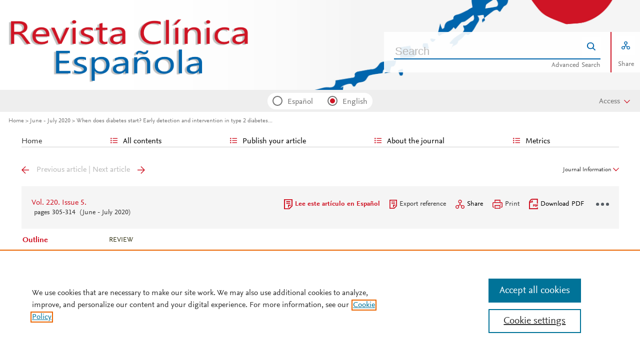

--- FILE ---
content_type: text/html; charset=UTF-8
request_url: https://www.revclinesp.es/en-when-does-diabetes-start-early-articulo-S2254887420300345
body_size: 16170
content:
<!DOCTYPE html PUBLIC "-//W3C//DTD XHTML 1.0 Strict//EN" "http://www.w3.org/TR/xhtml1/DTD/xhtml1-strict.dtd">
<html xmlns="http://www.w3.org/1999/xhtml" lang="en">
<head>
		<meta content="width=device-width, initial-scale=1" name="viewport" />
	<meta name="tdm-reservation" content="1" />
	<meta name="tdm-policy" content="https://www.elsevier.com/tdm/tdmrep-policy.json" />
	<meta name="thumbnail" content="https://static.elsevier.es/multimedia/22548874/0000022500000008/v1_202510010740/en/main.assets/cover.jpeg?idApp=WRCEE" />
	<meta http-equiv="content-type" content="text/html;charset=UTF-8" />
		<meta name="theme-color" content="#cf1424">
	<meta property="og:url" content="http://www.revclinesp.es/en-when-does-diabetes-start-early-articulo-S2254887420300345" />
	<meta property="og:title" content="When does diabetes start&#63; Early detection and intervention in type 2 diabetes mellitus | Revista Clínica Española" />

			<meta name="twitter:card" content="summary" />
					<meta property="og:image" content="https://static.elsevier.es/multimedia/22548874/0000022000000005/v1_202006100751/S2254887420300345/v1_202006100751/en/main.assets/gr1.jpeg?idApp=WRCEE" />
			
	<meta property="og:type" content="article" />
    <meta property="og:description" content="Type 2 diabetes mellitus &#40;DM2&#41; is a progressive disease whose pathophysiological changes" />
<meta name="citation_journal_title" content="Revista Clínica Española (English Edition)">
    <meta name="citation_journal_abbrev" content="Rev Clin Esp"><meta name="citation_publisher" content="Elsevier">
<meta name="citation_author" content="G&#243;mez-Peralta, F&#46;" />
<meta name="citation_author_email" content="fgomezperalta@gmail.com" />
<meta name="citation_author" content="Abreu, C&#46;" />
<meta name="citation_author" content="Cos, X&#46;" />
<meta name="citation_author" content="G&#243;mez-Huelgas, R&#46;" />
<meta name="citation_author_institution" content="Unidad de Endocrinolog&#237;a y Nutrici&#243;n&#44; Hospital General de Segovia&#44; Segovia&#44; Spain" />
<meta name="citation_author_institution" content="Innovation and Health in Primary Care Barcelona City&#44; Ger&#232;ncia Barcelona Ciutat&#44; Institut Catal&#224; de la Salut&#44; Barcelona&#44; Spain" />
<meta name="citation_author_institution" content="Fundaci&#243; Institut Universitari d&#8217;Investigaci&#243; en Atenci&#243; Prim&#224;ria Jordi Gol i Gurina &#40;IDIAPJGol&#41;&#44; Barcelona&#44; Spain" />
<meta name="citation_author_institution" content="Departamento de Medicina Interna&#44; Hospital Regional Universitario&#44; Instituto de Investigaci&#243;n Biom&#233;dica de M&#225;laga &#40;IBIMA&#41;&#44; Universidad de M&#225;laga &#40;UMA&#41;&#44; M&#225;laga&#44; Spain" />
<meta content="When does diabetes start&#63; Early detection and intervention in type 2 diabetes mellitus" name="citation_title" />

    <meta name="citation_publication_date" content="2020/06/01">
    <meta content="220" name="citation_volume" />
            <meta content="5" name="citation_issue" />            <meta content="305" name="citation_firstpage" />            <meta content="314" name="citation_lastpage" />    <meta name="citation_doi" content="10.1016/j.rceng.2019.12.004">
<meta name="citation_fulltext_html_url" content="https://www.revclinesp.es/en-when-does-diabetes-start-early-articulo-S2254887420300345">
    <meta name="citation_pdf_url" content="https://www.revclinesp.es/en-pdf-S2254887420300345"><meta name="citation_issn" content="2254-8874">
<meta name="citation_language" content="en">
<meta name="citation_keywords" content="Diabetes mellitus; Insulin; Incretin; Cardiovascular risk; Vildagliptin">			<link rel="shortcut icon" href="https://static.elsevier.es/assets_org_prod/webs/16/images/favicons/favicon.png" />
				<link rel="mask-icon" href="https://static.elsevier.es/assets_org_prod/webs/16/images/favicons/safari-pinned-tab.svg" color="#cf1424" />
				<style>
		body {
			--corp-color: #cf1424		}
	</style>
	<!--<link rel="stylesheet" href="//cdn.jsdelivr.net/jquery.sidr/2.2.1/stylesheets/jquery.sidr.light.min.css">-->
	<link rel="stylesheet" href="https://cdnjs.cloudflare.com/ajax/libs/fancybox/3.2.5/jquery.fancybox.min.css" />
	<link type="text/css" rel="stylesheet" href="https://static.elsevier.es/assets_org_prod/org/css/sidebar-mobile.css" />
			<link type="text/css" rel="stylesheet" href="https://static.elsevier.es/assets_org_prod/item/layout/item-v2.css" />
		<link type="text/css" rel="stylesheet" href="https://static.elsevier.es/assets_org_prod/item/style/item.css" />
		<link type="text/css" rel="stylesheet" href="https://static.elsevier.es/assets_org_prod/org/css/magic-check.min.css" />

	<link type="text/css" rel="stylesheet" href="https://static.elsevier.es/assets_org_prod/org/css/resets.css" />
	<link type="text/css" rel="stylesheet" href="https://static.elsevier.es/assets_org_prod/org/css/global-v2.css" />
	<link type="text/css" rel="stylesheet" href="https://static.elsevier.es/assets_org_prod/org/css/header-v2.css" />
	<link type="text/css" rel="stylesheet" href="https://static.elsevier.es/assets_org_prod/org/css/main-v2.css" />
	<link type="text/css" rel="stylesheet" href="https://static.elsevier.es/assets_org_prod/org/css/footer-v2.css" />


				<link type="text/css" rel="stylesheet" href="https://static.elsevier.es/assets_org_prod/org/css/contenidos/item-v2.css" />
	
			<link type="text/css" rel="stylesheet" href="https://static.elsevier.es/assets_org_prod/org/css/contenidos/busqueda-v2.css" />
	<link type="text/css" rel="stylesheet" href="https://static.elsevier.es/assets_org_prod/org/css/contenidos-v2.css" />
	<link type="text/css" rel="stylesheet" href="https://static.elsevier.es/assets_org_prod/webs/16/css/corporativo.css" />

			<link type="text/css" rel="stylesheet" href="https://static.elsevier.es/assets_org_prod/webs/16/css/propio.css" />
	

	<title>When does diabetes start&#63; Early detection and intervention in type 2 diabetes mellitus | Revista Clínica Española</title>
			<!-- OneTrust Cookies Consent Notice start -->
		<script src="https://cdn.cookielaw.org/scripttemplates/otSDKStub.js" type="text/javascript" charset="UTF-8" data-domain-script="9bf6d144-0d7d-4a10-ae07-c3dfcb4d925b" data-document-language="true"></script>
		<script type="text/javascript">
			function OptanonWrapper() {}
		</script>
		<!-- OneTrust Cookies Consent Notice end -->
		<script src="https://code.jquery.com/jquery-3.5.1.min.js" integrity="sha256-9/aliU8dGd2tb6OSsuzixeV4y/faTqgFtohetphbbj0=" crossorigin="anonymous"></script>
	<script type="text/javascript" src="https://code.jquery.com/ui/1.12.1/jquery-ui.min.js" integrity="sha256-VazP97ZCwtekAsvgPBSUwPFKdrwD3unUfSGVYrahUqU=" crossorigin="anonymous"></script>
	<script type="text/javascript" src="https://www.googletagservices.com/tag/js/gpt.js" async defer></script>
	<script type="text/javascript" src="https://cdnjs.cloudflare.com/ajax/libs/fancybox/3.2.5/jquery.fancybox.min.js" async defer></script>
	<script type="text/javascript" src="//cdn.jsdelivr.net/jquery.sidr/2.2.1/jquery.sidr.min.js"></script>
	<script type="text/javascript" src="https://static.elsevier.es/assets_org_prod/org/js/funciones-v2.js"></script>
	<script type="text/javascript" src="https://static.elsevier.es/assets_org_prod/org/js/info-revista.js" defer></script>
	<script type="text/javascript" src="https://static.elsevier.es/assets_org_prod/org/js/sidebars.js" defer></script>
	<script type="text/javascript" src="https://static.elsevier.es/assets_org_prod/org/js/cabecera.js" defer></script>
	<script type="text/javascript" src="https://static.elsevier.es/assets_org_prod/org/js/global.js?v=1.0.2"></script>
	<script type="text/javascript" src="https://static.elsevier.es/assets_org_prod/org/js/menu-principal-v2.js"></script>
	<!-- Components -->






			<script type="text/javascript" src="https://static.elsevier.es/assets_org_prod/org/js/contenidos/item.js" defer></script>
				


		<script>
					var rellenar_campos = 'You must fill all required fields';
					var login_ko = 'Incorrect user name and/or password';
					var ver_mas = 'See more';
					var ocultar = 'Hide';
					var permiso_m_a = 'Please login in to consult additional material';
					var login_block = 'You have made too many attempts. Try it again later';
					var correo_enviado = 'An email has been sent to your email with the instructions to reset your password';
					var correo_no_enviado = 'The user does not exist';
					var mail_no_acceso = 'El email especificado no tiene acceso a la publicación.';
				var idioma = 'en';
	</script>


	<script>
	var googletag = googletag || {};
	googletag.cmd = googletag.cmd || [];
</script>


<script type='text/plain' class='optanon-category-4'>
	var necesitaCookieProf=true;

	googletag.cmd.push(function() {

		//superio	
		googletag.defineSlot('/6053/elses.journals', [
			[728, 90],
			[900, 100]
		], 'elsevierjournals_top').addService(googletag.pubads());

		//superior mobile
		googletag.defineSlot('/6053/elses.journals', [
			[300, 40]
		], 'elsevierjournals_top_mobile').addService(googletag.pubads());

		googletag.defineSlot('/6053/elses.journals', [
			[300, 250]
		], 'elsevierjournals_top_mobile2').addService(googletag.pubads());

		googletag.defineSlot('/6053/elses.journals', [
			[360, 90],
			[300, 100]
		], 'elsevierjournals_intra_1').addService(googletag.pubads());

		googletag.defineSlot('/6053/elses.journals', [
			[360, 90],
			[300, 100]
		], 'elsevierjournals_intra_2').addService(googletag.pubads());

		googletag.defineSlot('/6053/elses.journals', [
			[360, 90],
			[300, 100]
		], 'elsevierjournals_intra_3').addService(googletag.pubads());

		googletag.defineSlot('/6053/elses.journals', [
			[430, 100]
		], 'elsevierjournals_middlehome').addService(googletag.pubads());


		googletag.defineSlot('/6053/elses.journals', [
			[180, 180],
			[225, 400],
			[225, 225]
		], 'elsevierjournals_lateral1').addService(googletag.pubads());

		googletag.defineSlot('/6053/elses.journals', [
			[180, 180],
			[225, 400],
			[225, 225]
		], 'elsevierjournals_lateral2').addService(googletag.pubads());

		googletag.defineSlot('/6053/elses.journals', [
			[500, 400],
		], 'elsevierjournals_modal').addService(googletag.pubads());

		googletag.defineSlot('/6053/elses.journals', [
			[300, 240],
		], 'elsevierjournals_modal_mobile').addService(googletag.pubads());


		

							googletag.pubads().setTargeting("es_PUBLICACION", "465");
			var revistaId = 465;
							googletag.pubads().setTargeting("es_PUBLICACION_NOMBRE", "Revista Clínica Española (English Edition)");
									googletag.pubads().setTargeting("es_ARTICULO", "S2254887420300345");
			googletag.pubads().setTargeting("es_PALABRA", ["NO"]);
				
					googletag.pubads().setTargeting("es_PROFESIONAL", "NO");
		
		googletag.pubads().setTargeting("es_ID_WEB", "16");

		googletag.pubads().setTargeting("es_IDIOMA", "EN");


											googletag.pubads().setTargeting("es_DISCONTINUADA", "NO");
					


		googletag.pubads().collapseEmptyDivs();
		googletag.pubads().enableSingleRequest();
		//googletag.pubads().enableSyncRendering();
		googletag.enableServices();

		// This listener is called when a slot has finished rendering.
		googletag.pubads().addEventListener("slotRenderEnded", (event) => {
			//console.log(event.slot.getSlotElementId()+": render and is empty:"+event.isEmpty);
			if ((event.slot.getSlotElementId() == "elsevierjournals_modal" || event.slot.getSlotElementId() == "elsevierjournals_modal_mobile") && !event.isEmpty) {

				let modal = document.getElementsByClassName("banner-modal")[0];
				let cerrar = document.getElementsByClassName("banner-modal-close")[0];
				modal.style.display = 'block';
				setTimeout(() => modal.style.display = "none", 10000)
				cerrar.onclick = () => modal.style.display = "none";

			}
		});
	});
</script>


	<!--- ANLYTICS V4 ---->
<script async src="https://www.googletagmanager.com/gtag/js?id=G-8N3TR22VG1"></script>
<script>
  window.dataLayer = window.dataLayer || [];

  function gtag() {
    dataLayer.push(arguments);
  }
  gtag('js', new Date());

  dimensiones = {"dimension1":"465","dimension2":"Revista Cl\u00ednica Espa\u00f1ola (English Edition)","dimension6":"CERRADO-NOPERMISO","dimension9":"en","dimension10":"S2254887420300345","dimension19":"S300","dimension11":"When does diabetes start? Early detection and intervention in type 2 diabetes mellitus","dimension12":"46200","dimension13":"Review","dimension14":"REGULAR_ARTICLE","dimension15":"NULL","dimension17":"HTML","dimension18":"16"};

  gtag('config', 'G-8N3TR22VG1', dimensiones);
</script>	</head>
<body class="es-theme-bright-default revista-b-revista en">
    <div class="banner" id="banner-top">
    <div id="elsevierjournals_top" style="border:none" align="center" class='desktop'>
        <script type='text/plain' class='optanon-category-4'>
            googletag.cmd.push(function() {
                googletag.display('elsevierjournals_top');
            });
        </script>
    </div>
    <div id="elsevierjournals_top_mobile" style="border:none" align="center" class='mobile'>
        <script type='text/plain' class='optanon-category-4'>
            googletag.cmd.push(function() {
                googletag.display('elsevierjournals_top_mobile');
            });
        </script>
    </div>
    <div id="elsevierjournals_top_mobile2" style="border:none" align="center" class='mobile'>
        <script type='text/plain' class='optanon-category-4'>
            googletag.cmd.push(function() {
                googletag.display('elsevierjournals_top_mobile2');
            });
        </script>
    </div>
</div><header>
    <div class="suscribase">
			<div class="suscribase mobile"><a href='https://tienda.elsevier.es/revista-clinica-espanola-00142565.html' target="_blank" rel="noopener">Subscribe to this journal</a></div>
	</div><div class="logo-buscador desktop">
	<div class="trans">
		<div class="logo">
			<a href='/'>
				<div class='img'>
											<img src='https://static.elsevier.es/assets_org_prod/webs/16/images/logo.png' class='wordmark desktop' />
										
				</div>
			</a>
		</div>
		<div class="buscador">

			<div class="box-buscador">
				<div class="campo cell open capa-buscador">
					<div class="busqueda">
	<form class="frmBuscador" action="/en-buscador" method="get">
		<div class="input"><input class="obligatorio" type="text" name="txtBuscador" value="" placeholder="Search" maxlength="500" /></div>
		<div class="btn-buscar"><input type="submit" value="" class="lupa_blanca" /></div>
	</form>
</div>					<div class="busqueda-avanzada"><a href="en-busqueda-avanzada">Advanced Search</a></div>
				</div>
				<div class="compartir cell">
					<div class='capa-compartir close'>
						<div class="icos-compartir ">
							<div class="twitter"><a href='/en-compartir-twitter?item=S2254887420300345' class="twitter-g" target="_blank" rel="noopener noreferrer nofollow"></a></div>
<div class="facebook"><a href='/en-compartir-facebook?item=S2254887420300345' class="facebook-g" target="_blank" rel="noopener noreferrer nofollow"></a></div>
<div class='linkedin'><a href='/en-compartir-linkedin?item=S2254887420300345' class='linkedin-g' target='_blank' rel="noopener noreferrer nofollow"></a></div>
<div class="whatsup mobile"><a target="_blank" rel="noopener noreferrer nofollow" href="whatsapp://send?text=http://www.revclinesp.es/en-when-does-diabetes-start-early-articulo-S2254887420300345" data-action="share/whatsapp/share" class="whatsup-g"></a></div>
<div class="sobre"><a href='mailto:?subject=I%20would%20like%20to%20share%20with%20you%20%20When%20does%20diabetes%20start%3F%20Early%20detection%20and%20intervention%20in%20type%202%20diabetes%20mellitus&body=https://www.revclinesp.es/en-when-does-diabetes-start-early-articulo-S2254887420300345' class="sobre_g_claro" target="_blank" rel="noopener noreferrer nofollow"></a></div>						</div>
					</div>
					<div class="btn-compartir">
						<input type="button" name="btn-compartir" id="txt" class="compartir-bl" />
						<div>Share</div>
					</div>
				</div>
			</div>
		</div>
		<div class="clear"></div>
	</div>
</div><div class="accesos-revista ">
	<div class=' desp-hamb-left hamb-left ico mobile'></div>

	<input type="hidden" value="en" id="idioma"/>
	<div class="idiomas desktop">
	
	
	<input type="radio" id='idioma_es' name="cmbIdioma" class="magic-radio"  value="es" /><label for="idioma_es"> Español</label>	<input type="radio" id='idioma_en' name="cmbIdioma" class="magic-radio"  value="en" checked /><label for="idioma_en"> English</label>			
	
	</div>
	<div class="accesos">
					<a href='/en-guia-autores'>
				<div class='guia-autores ico mobile'></div>
			</a>
		


		<div class='compartir-g ico mobile desp' rel="social"></div>
		<div class="caja-desp mid social">
			<div class="top"></div>
			<div class="bottom">
				<div class="content">
					<div class="titulo">Share</div>
					<div class="cerrar" rel="social"></div>
					<div class="clear"></div>
					<div class="icos-compartir">
						<div class="twitter"><a href='/en-compartir-twitter?item=S2254887420300345' class="twitter-g" target="_blank" rel="noopener noreferrer nofollow"></a></div>
<div class="facebook"><a href='/en-compartir-facebook?item=S2254887420300345' class="facebook-g" target="_blank" rel="noopener noreferrer nofollow"></a></div>
<div class='linkedin'><a href='/en-compartir-linkedin?item=S2254887420300345' class='linkedin-g' target='_blank' rel="noopener noreferrer nofollow"></a></div>
<div class="whatsup mobile"><a target="_blank" rel="noopener noreferrer nofollow" href="whatsapp://send?text=http://www.revclinesp.es/en-when-does-diabetes-start-early-articulo-S2254887420300345" data-action="share/whatsapp/share" class="whatsup-g"></a></div>
<div class="sobre"><a href='mailto:?subject=I%20would%20like%20to%20share%20with%20you%20%20When%20does%20diabetes%20start%3F%20Early%20detection%20and%20intervention%20in%20type%202%20diabetes%20mellitus&body=https://www.revclinesp.es/en-when-does-diabetes-start-early-articulo-S2254887420300345' class="sobre_g_claro" target="_blank" rel="noopener noreferrer nofollow"></a></div>					</div>

				</div>
			</div>
		</div>

		<a href='en-busqueda-avanzada'>
			<div class='btn-desp desp-buscador lupa-g ico mobile'></div>
		</a>
					<div class='btn-desp desp-acceso login-g ico mobile desp-bot ' rel="acceso"></div>
			<div class="btn-login desktop desp" rel='login'>
				<span>
											Access									</span>
			</div>
			<div class="caja-desp login desp-accesos acceso">
				<div class="top"></div>
<div class="bottom">
    <div class="content">
                    <div class="form-login">
                <div class="cerrar" rel="login"></div>

                <div class="titulo-msg">
                    <div class='msg'></div>
                    <div class="titulo">Enter your user name and password</div>

                </div>
                <div class="clear"></div>
                

                <form id="frmLogin" method="post">
                    <div class="campos">
                        <input type="text" name="txtUsuario" id="txtUsuario" placeholder="User name *" /> *
                        <input type="password" name="txtPassword" id="txtPassword" placeholder="Password *" /> *
                    </div>
                    <div class="actions">

                        <div class="btn-acceder desktop"><input type="submit" class="btn-01 desktop" value="" />
                            <div class="label">Access</div>
                        </div>

                    </div>
                    <div class="lista-flechas">
                        <ul>
                            <li>
                                <div class="flecha-an-de-corp"></div><span class="btn-recordar">I have forgotten my password</span>
                            </li>
                            <li>
                                <div class="flecha-an-de-corp"></div><a href='/en-contacto'>Contact Us</a>
                            </li>

                        </ul>
                    </div>

                    <div class="mobile"><input type="submit" class="btn-01" value="" />
                        <div class="label">Access</div>
                    </div>
                </form>

                <div class="obligatorio">* Required fields</div>
            </div>
            <div class="form-recordar">
    <div class="titulo-msg">
        <div class='msg'></div>
        <div class="titulo">Enter your email address</div>

    </div>

    <div class="cerrar" rel="login"></div>
    <div class="clear"></div>
    <form id="frmRecordar" method="post">
        <div class="campos">
            <input type="text" name="txtUsuario" id="txtUsuarioR" placeholder="User name" /> *
        </div>
        <input type='text' id="hook" name='hook' value='' />

        <input type="submit" class="btn-01" value="Send" />
    </form>
</div>
        

    </div>



</div>			</div>
							<div class='desp-hamb-right hamb-right ico mobile'></div>
		
	</div>
</div><div class="breadcumb desktop">
	<div class='ruta'>

		
			<a href="/">Home</a>
			
				
				<a href="/en-vol-220-num-5-sumario-S2254887420X0004X">June - July 2020</a>
			
				
				<a href="/en-when-does-diabetes-start-early-articulo-S2254887420300345">When does diabetes start? Early detection and intervention in type 2 diabetes...</a>
					


	</div>
</div>

</header><main>

    <div class="container">
        <nav class="menu menu-dinamico menu-revista desktop">
	<ul class="menu-list">
					<li class="
			 
									">
									<a href="/en" >Home</a>
											</li>
					<li class="
			subitems 
									">
									All contents													<ul>
																					<li class="">
									<a href="/en-destacados"  >Highlighted articles</a>
								</li>
																												<li class="">
									<a href="/en-ahead-of-print"  >Ahead of print</a>
								</li>
																												<li class="">
									<a href="/en-vol-225-num-8-sumario-S2254887425X00084"  >Latest issue</a>
								</li>
																												<li class="">
									<a href="/en-numeros-anteriores"  >All issues</a>
								</li>
																												<li class="">
									<a href="/en-alerta-email"  >Subscribe to our newsletter</a>
								</li>
																		</ul>
							</li>
					<li class="
			subitems 
									">
									Publish your article													<ul>
																					<li class="">
									<a href="/en-guia-autores"  >Guide for authors</a>
								</li>
																												<li class="">
									<a href="/en-envio-manuscritos"  >Submit an article</a>
								</li>
																												<li class="">
									<a href="https://www.elsevier.com/editors/perk" target='_blank' rel='noopener noreferer' >Ethics in publishing</a>
								</li>
																												<li class="">
									<a href="/en-open-access"  >Open Access Option</a>
								</li>
																												<li class="">
									<a href="https://webshop.elsevier.com/language-editing/" target='_blank' rel='noopener noreferer' >Language Editing services</a>
								</li>
																												<li class="">
									<a href="https://www.elsevier.com/reviewer" target='_blank' rel='noopener noreferer' >Reviewer Hub de Elsevier</a>
								</li>
																		</ul>
							</li>
					<li class="
			subitems 
									">
									About the journal													<ul>
																					<li class="">
									<a href="/en-acerca-revista"  >Aims and scope</a>
								</li>
																												<li class="">
									<a href="/en-comite-editorial"  >Editorial Board</a>
								</li>
																												<li class="">
									<a href="https://tienda.elsevier.es/revista-clinica-espanola-00142565.html" target='_blank' rel='noopener noreferer' >Subscribe </a>
								</li>
																												<li class="">
									<a href="/en-contratar"  >Advertising</a>
								</li>
																		</ul>
							</li>
					<li class="
			subitems 
									">
									Metrics													<ul>
																					<li class="">
									<a href="/en-mas-leidos"  >Most often read</a>
								</li>
																												<li class="">
									<a href="/en-metricas"  >All metrics</a>
								</li>
																		</ul>
							</li>
			</ul>
</nav>        <div id="intrabanner" class="banner" align="center">


        <div id="elsevierjournals_intra_1">
        <script type='text/plain' class='optanon-category-4'>
            googletag.cmd.push(function() {
                googletag.display('elsevierjournals_intra_1');
            });
        </script>
    </div>

    <div id="elsevierjournals_intra_2">
        <script type='text/plain' class='optanon-category-4'>
            googletag.cmd.push(function() {
                googletag.display('elsevierjournals_intra_2');
            });
        </script>
    </div>

    <div id="elsevierjournals_intra_3">
        <script type='text/plain' class='optanon-category-4'>
            googletag.cmd.push(function() {
                googletag.display('elsevierjournals_intra_3');
            });
        </script>
    </div>


</div>        <div class="info-revista" style='display:none'>
	<div class='titulo-revista mobile'>Revista Clínica Española (English Edition)</div>
	<div class="row">

		<div class="portada cell">

	<a href='https://static.elsevier.es/multimedia/22548874/0000022500000008/v1_202510010740/en/main.assets/cover.jpeg?idApp=WRCEE'  target='_blank' rel='noopener noreferrer'><img src='https://static.elsevier.es/multimedia/22548874/0000022500000008/v1_202510010740/en/main.assets/cover.jpeg?idApp=WRCEE' alt='Revista Clínica Española (English Edition)' /></a>	<div class="issns">
		ISSN: 2254-8874<BR />
			</div>


</div>		<div id="descripcion" class='descripcion cell'>
	<div class="texto">
		<p><b>Revista Clínica Española</b> published its first issue in 1940 and is the body of expression of the Spanish Society of Internal Medicine (SEMI).
<br/>
The journal fully endorses the goals of updating knowledge and facilitating the acquisition of key developments in internal medicine applied to clinical practice. Revista Clínica Española is subject to a thorough double blind review of the received articles written in Spanish or English. Ten issues are published each year, including mostly originals, reviews and consensus documents.</p>	</div>
	<span class="ver-mas">See more</span>



	


	


</div>		<div class="index cell">
            <h4>Indexed in:</h4>
        <p>Scopus, Medline</p>
        <span class="ver-mas">See more</span>
        <h4 class='inline'>Follow us:</h4>
    <span class="icos-social">
                        <div class="twitter"><a href='https://twitter.com/RevClinesp' class="twitter-g" target="_blank" rel="noopener noreferrer">Twitter</a></div>                                            <div class="rss"><a href='/en-rss-ultimo' class="rss-g" target="_blank" rel="noopener noreferrer">RSS</a></div>
            <div class="newsletter"><a href='/en-alerta-email' class="sobre_g_claro">Alerta email</a></div>
        

    </span>

            <div class='suscribase'>
            <h4 class='inline'>Subscribe:</h4><a href='https://tienda.elsevier.es/revista-clinica-espanola-00142565.html' target="_blank" rel="noopener"><img src="https://static.elsevier.es/assets_org_prod/org/images/carrito_323232.png" width="18px" alt="tienda" /></a>
        </div>
    </div>


    <div class="cell">
        <div class="metricas">
                        
                                                <div class="metricas-caja">
    <div class="caja-desp journalimpactfactor">
        <div class="top">
            <div class="triangulo"></div>
        </div>
        <div class="bottom">
            <div class="content">
                <div class="cerrar" rel="journalimpactfactor"></div>
                <div class="clear"></div>
                <div class="clear titulo-desp">Impact factor</div>
                <p>The Impact Factor measures the average number of citations received in a particular year by papers published in the journal during the two preceding years.                                            <br /><br />&copy; Clarivate Analytics, Journal Citation Reports 2025                    
                </p>

                <a href='/en-metricas#journalimpactfactor'>See more</a>

            </div>
        </div>
    </div>
    <div class="metricas-caja-top">
        <div class='metricas-caja-titulo'>Impact factor 2024</div>
        <div class='metricas-caja-info info-g desp' rel="journalimpactfactor"></div>
    </div>
    <div class="metricas-caja-metrica">1.7 </div>
</div>
            
                                                <div class="metricas-caja">
    <div class="caja-desp citescore">
        <div class="top">
            <div class="triangulo"></div>
        </div>
        <div class="bottom">
            <div class="content">
                <div class="cerrar" rel="citescore"></div>
                <div class="clear"></div>
                <div class="clear titulo-desp">Citescore</div>
                <p>CiteScore measures average citations received per document published.                    
                </p>

                <a href='/en-metricas#citescore'>See more</a>

            </div>
        </div>
    </div>
    <div class="metricas-caja-top">
        <div class='metricas-caja-titulo'>Citescore 2024</div>
        <div class='metricas-caja-info info-g desp' rel="citescore"></div>
    </div>
    <div class="metricas-caja-metrica">4.1 </div>
</div>
            
                                                <div class="metricas-caja">
    <div class="caja-desp sjr">
        <div class="top">
            <div class="triangulo"></div>
        </div>
        <div class="bottom">
            <div class="content">
                <div class="cerrar" rel="sjr"></div>
                <div class="clear"></div>
                <div class="clear titulo-desp">SJR</div>
                <p>SRJ is a prestige metric based on the idea that not all citations are the same. SJR uses a similar algorithm as the Google page rank; it provides a quantitative and qualitative measure of the journal's impact.                    
                </p>

                <a href='/en-metricas#sjr'>See more</a>

            </div>
        </div>
    </div>
    <div class="metricas-caja-top">
        <div class='metricas-caja-titulo'>SJR 2024</div>
        <div class='metricas-caja-info info-g desp' rel="sjr"></div>
    </div>
    <div class="metricas-caja-metrica">0.477 </div>
</div>
            
                                                <div class="metricas-caja">
    <div class="caja-desp snip">
        <div class="top">
            <div class="triangulo"></div>
        </div>
        <div class="bottom">
            <div class="content">
                <div class="cerrar" rel="snip"></div>
                <div class="clear"></div>
                <div class="clear titulo-desp">SNIP</div>
                <p>SNIP measures contextual citation impact by wighting citations based on the total number of citations in a subject field.                    
                </p>

                <a href='/en-metricas#snip'>See more</a>

            </div>
        </div>
    </div>
    <div class="metricas-caja-top">
        <div class='metricas-caja-titulo'>SNIP 2024</div>
        <div class='metricas-caja-info info-g desp' rel="snip"></div>
    </div>
    <div class="metricas-caja-metrica">0.607 </div>
</div>
                    </div>

        <a href='/en-metricas'>
            <div class="ver-mas">View more metrics</div>
        </a>

    </div>



	</div>

			<div class='open-access'>
							<a href='/en-open-access'>
					<div class='btn-flecha'>Open Access Option<span class='flecha'></span></div>
				</a>
					</div>
	
</div>
<div class="ocultar desktop mostrar">

	<div class='btn-ocultar' style='display:none'>Hide <div class='flecha-an-ar-corp'></div>
	</div>
	<div class='btn-mostrar' >Journal Information <div class='flecha-an-ar-corp'></div>
	</div>
</div>        <div id="info-item" class="margin">
    	
		<div class="nav">
							<a class='anterior ' href='/en-clinical-ultrasonography-in-systemic-autoimmune-articulo-S2254887419302048'>Previous article</a>
				|
				<a class='siguiente ' href='/en-neurocysticercosis-articulo-S2254887419300992'>Next article</a>
					</div>

	
    <div class="item-opciones desktop">

        <div class="info-sumario-item"> <a href='/en-vol-220-num-5-sumario-S2254887420X0004X'><span class='volumen'>Vol. 220. Issue 5.</span></a><div class='sumarioPaginas'><span class='paginas'>Pages 305-314</span> <span class='fecha-trans'>(June - July 2020)</span></div> </div>
        <div class="opciones">

            
                         <div class="opcion traduccion"><a href='/es-cuando-empieza-diabetes-deteccion-e-articulo-S0014256520300230'>Lee este artículo en Español</a></div>        
                                    <div class="opcion exportar"><a href='/en-exportar-rif-S2254887420300345'>Export reference</a></div>
            <div class="opcion compartir desp" rel="compartir-item"><span>Share</span></div>
            <div class='caja-desp compartir-item'>
                <div class='top'></div>
                <div class='bottom'>
                    <div class='content'>
                        <div class='titulo'>Share</div>
                        <div class='cerrar' rel='compartir-item'></div>
                        <div class='clear'></div>
                        <div class='icos-compartir'>
                            <div class='twitter'><a href='/en-compartir-twitter?item=S2254887420300345' class='twitter-g' target='_blank' rel="noopener noreferrer nofollow">Twitter</a></div>
                            <div class='facebook'><a href='/en-compartir-facebook?item=S2254887420300345' class='facebook-g' target='_blank' rel="noopener noreferrer nofollow">Facebook</a></div>
                            <div class='linkedin'><a href='/en-compartir-linkedin?item=S2254887420300345' class='linkedin-g' target='_blank' rel="noopener noreferrer nofollow">Linkedin</a></div>
                            <div class='whatsup mobile'><a target='_blank' rel="noopener noreferrer nofollow" href='whatsapp://send?text=http://www.revclinesp.es/en-when-does-diabetes-start-early-articulo-S2254887420300345' data-action='share/whatsapp/share' class='whatsup-g'>whatsapp</a></div>
                            <div class='sobre'><a href='mailto:?subject=I%20would%20like%20to%20share%20with%20you%20%20When%20does%20diabetes%20start%3F%20Early%20detection%20and%20intervention%20in%20type%202%20diabetes%20mellitus&body=https://www.revclinesp.es/en-when-does-diabetes-start-early-articulo-S2254887420300345' class='sobre_g_claro' target='_blank' rel="noopener noreferrer nofollow">E-mail</a></div>
                        </div>
                    </div>
                </div>
            </div>
            <div class="opcion imprimir"><a href='javascript:imprimirItem()'><span>Print</a></span></div>
                                                <div class="opcion descargar-pdf no-acceso"><span>Download PDF</span></div>
                                        
            <div class="opcion tres-puntos-g mas-opciones desp" rel="more"></div>
            <div class="caja-desp more">
                <div class="top">
                    <div class="triangulo"></div>
                </div>
                <div class="bottom opcion">
                    <div class="content">
                        <div class="titulo">More article options</div>
                        <div class="cerrar" rel="more"></div>
                        <div class="clear"></div>
                        <div class="estadisticas"><a href='/en-estadisticas-S2254887420300345'>Statistics</a></div>
                    </div>
                </div>
            </div>
        </div>
        <div class="clear"></div>
    </div>

    <div class="principal">

                    
                            <div class="outline desktop">

                    <div class="menu-outline">
                        <div class="titular">Outline</div>
                        <ul>
                            <li class='jump' rel='resumen_en'>Abstract</li><li class='jump' rel='xpalclavsec1238681'>Keywords</li><li class='jump' rel='resumen_es'>Resumen</li><li class='jump' rel='xpalclavsec1238682'>Palabras clave</li>
                        </ul>
                    </div>


                                                                <div class="lecturas">
                            <div class="titulo">Visits</div>
                            <div class="numero">999</div>
                        </div>
                    
                </div>
                    



        <div class="cabecera">

            <div class="info-sumario-item mobile"> <a href='/en-vol-220-num-5-sumario-S2254887420X0004X'><span class='volumen'>Vol. 220. Issue 5.</span></a><div class='sumarioPaginas'><span class='paginas'>Pages 305-314</span> <span class='fecha-trans'>(June - July 2020)</span></div> </div>

            <!--CABECERA-->
                            <section>
                    <div class="elsevierItemCabecera">
                        <span class="elsevierStyleTextfn">Review</span>                    </div>
                </section>
            
            <!--DOI-->


            <section>



                                    <div class="elsevierItemDoi">
                        <div class='elsevierItemDoi'>DOI: <a href='/en-when-does-diabetes-start-early-articulo-S2254887420300345'>10.1016/j.rceng.2019.12.004</a></div>                     </div>
                




                                <div class='clear'></div>

                
            </section>

            <div class='clear'></div>

            <!--TITULO-->
            <section>
                <div class="elsevierItemTitulo">
                    When does diabetes start&#63; Early detection and intervention in type 2 diabetes mellitus                </div>
            </section>

            <!--SUBTITULO-->
            

            <!--TITULOS ALTERNATIVOS-->
                            <section>
                    <div class="elsevierItemTitulosAlternativos">
                                                                                    <div class='elsevierItemTituloAlternativo'>&#191;Cu&#225;ndo empieza la diabetes&#63; Detecci&#243;n e intervenci&#243;n tempranas en diabetes mellitus tipo 2</div>
                                                                        </div>
                </section>
            

            <section class="mobile">
                <div class="elsevierItemMobileStatsPdf">
                                            <div class="lecturas">
                            <div class="titulo">Visits</div>
                            <div class="numero">999</div>
                        </div>
                                                                <div class="pdf ico-pdf-corp">
                                                            <a href='#' class="no-acceso ">Download PDF</a>
                                                    </div>
                    


                </div>
            </section>

            <!--AUTORES-->
            <section>
                <div class="elsevierItemAutores">
                    <div class='elsevierItemAutoresColaboracion'><span class='elsevierItemAutor'>F&#46; G&#243;mez-Peralta</span><span class='elsevierItemAutorRelaciones'><a  class='ancla' href='#aff0005' ><span class="elsevierStyleSup">a</span></a><span class='elsevierStyleSup'>,</span><div class='autorCorrespondencia desp' rel='cor0005' ><div class='login-g'></div></div></span><span class='elsevierItemAutor'>, C&#46; Abreu</span><span class='elsevierItemAutorRelaciones'><a  class='ancla' href='#aff0005' ><span class="elsevierStyleSup">a</span></a></span><span class='elsevierItemAutor'>, X&#46; Cos</span><span class='elsevierItemAutorRelaciones'><a  class='ancla' href='#aff0010' ><span class="elsevierStyleSup">b</span></a><span class='elsevierStyleSup'>,</span><a  href='#aff0015' class='ancla'><span class="elsevierStyleSup">c</span></a></span><span class='elsevierItemAutor'>, R&#46; G&#243;mez-Huelgas</span><span class='elsevierItemAutorRelaciones'><a  class='ancla' href='#aff0020' ><span class="elsevierStyleSup">d</span></a></span></div><div class='elsevierItemAfiliaciones'><div class='elsevierItemAfiliacion'><a name='aff0005'><span class='elsevierItemAfiliacionEtiqueta'>a </span></a><span class='elsevierItemAfiliacionCentro'>Unidad de Endocrinolog&#237;a y Nutrici&#243;n&#44; Hospital General de Segovia&#44; Segovia&#44; Spain</span></div><div class='elsevierItemAfiliacion'><a name='aff0010'><span class='elsevierItemAfiliacionEtiqueta'>b </span></a><span class='elsevierItemAfiliacionCentro'>Innovation and Health in Primary Care Barcelona City&#44; Ger&#232;ncia Barcelona Ciutat&#44; Institut Catal&#224; de la Salut&#44; Barcelona&#44; Spain</span></div><div class='elsevierItemAfiliacion'><a name='aff0015'><span class='elsevierItemAfiliacionEtiqueta'>c </span></a><span class='elsevierItemAfiliacionCentro'>Fundaci&#243; Institut Universitari d&#8217;Investigaci&#243; en Atenci&#243; Prim&#224;ria Jordi Gol i Gurina &#40;IDIAPJGol&#41;&#44; Barcelona&#44; Spain</span></div><div class='elsevierItemAfiliacion'><a name='aff0020'><span class='elsevierItemAfiliacionEtiqueta'>d </span></a><span class='elsevierItemAfiliacionCentro'>Departamento de Medicina Interna&#44; Hospital Regional Universitario&#44; Instituto de Investigaci&#243;n Biom&#233;dica de M&#225;laga &#40;IBIMA&#41;&#44; Universidad de M&#225;laga &#40;UMA&#41;&#44; M&#225;laga&#44; Spain</span></div></div>                </div>
            </section>

            <!--ITEMS RELACIONADOS-->

            
            
            <!-- PODCASTS -->
            
            

            
            



        </div>
                    <div class="stats desktop roam ">

                <div class="lecturas">
                    <div class="titulo">This item has received</div>
                    <div class="stat"><a href='/en-estadisticas-S2254887420300345'>999 <span>Visits</span></div></a>
                                                        </div>

                            </div>
            </div>



</div>



        <div class='cuerpo'>
            <div class="contenido">

                <div id="item" class='margin'>

	

			<article>
			


						<div class="item-anchors desktop">
				<div class="info">Article information</div>
				<div class="right">
					
						<div class="anchor" rel="resumen">Abstract</div>						<div class="anchor no-acceso" rel="texto-completo">Full Text</div>						<div class="anchor no-acceso" rel="bibliografia">Bibliography</div>																					<div class="anchor descargar-pdf no-acceso" rel="descargar-pdf">Download PDF</div>
																							<a href='/en-estadisticas-S2254887420300345'>
						<div class="anchor estadisticas">Statistics</div>
					</a>
																<div class="anchor multimedia tres-puntos-corp desp" rel="multimedia"></div>
						<div class="caja-desp multimedia">
							<div class="top">
								<div class="triangulo"></div>
							</div>
							<div class="bottom">
								<div class="content">
									<div class="cerrar" rel="multimedia"></div>
									<div class='tipo figuras'><div class='tituloTipo'>Figures (3)</div><div class='elementos'><div class='primeras'><div class='elemento'><span></span><a href='#fig0010'><img src='https://static.elsevier.es/multimedia/22548874/0000022000000005/v1_202006100751/S2254887420300345/v1_202006100751/en/main.assets/gr1.jpeg' title='Figures' style='max-width:101px' class='' loading='lazy' /></a></div><div class='elemento'><span></span><a href='#fig0005'><img src='https://static.elsevier.es/multimedia/22548874/0000022000000005/v1_202006100751/S2254887420300345/v1_202006100751/en/main.assets/gr2.jpeg' title='Figures' style='max-width:101px' class='' loading='lazy' /></a></div></div><div class='segundas'><div class='elemento'><span></span><a href='#fig0015'><img src='https://static.elsevier.es/multimedia/22548874/0000022000000005/v1_202006100751/S2254887420300345/v1_202006100751/en/main.assets/gr3.jpeg' title='Figures' style='max-width:101px' class='' loading='lazy' /></a></div></div><div class='clear'></div></div><div class='mostrar' rel='figuras'><span class='mas'>Show more</span><span class='menos'>Show less</span></div></div><div class='tipo tablas'><div class='tituloTipo'>Tables (1)</div><div class='elementos'><div class='primeras'><div class='titulo'>Table 1. Individual factors of type 2 diabetes mellitus &#8211; prediabetes with high cardiovascular risk&#46;</div><div class='elemento' ><span></span><a href='#tbl0005'><img src='https://static.elsevier.es/multimedia/22548874/0000022000000005/v1_202006100751/S2254887420300345/v1_202006100751/en/main.assets/xTab2309650.png'  alt='Tables'style='max-width:101px' loading='lazy'/></a></div></div><div class='clear'></div></div></div>								</div>
							</div>

						</div>
									</div>
				<div class="clear"></div>

			</div>

			


			<!-- RESUMENES Y PALABRASClAVE -->
							<section id="resumen">
					<div class='elsevierItemsResumenesPalabras'>
						<div class='elsevierItemsResumenPalabras' id='resumen_en'><div class='elsevierItemsResumenesPalabrasResumenTitulo'>Abstract</div><div class='elsevierItemResumenPalabrasResumenTexto' ><span id="abst0005" class="elsevierStyleSection elsevierViewall"><p id="spar0005" class="elsevierStyleSimplePara elsevierViewall">Type 2 diabetes mellitus &#40;DM2&#41; is a progressive disease whose pathophysiological changes occur several years before its detection&#46; An approach based on the pathophysiological development of DM2 and its complications emphasises the importance of early and intensive intervention&#44; not only to prevent beta-cell dysfunction but also to act on the potential associated cardiovascular risk factors before reaching the blood glucose thresholds currently set for diagnosing DM2&#46; In the field of recently diagnosed DM2&#44; the VERIFY study has shown that early treatment combined with metformin-vildagliptin provides relevant improvements in long-term glycaemic control and can positively affect the disease&#39;s progression&#46;</p></span></div><div id='xpalclavsec1238681' class='elsevierItemPalabrasClaveIdioma'><div class='elsevierItemPalabrasClaveTitulo'>Keywords:</div><div class='elsevierItemPalabrasClave'><div class='elsevierItemPalabrasClavePalabra'>Diabetes mellitus</div><div class='elsevierItemPalabrasClavePalabra'>Insulin</div><div class='elsevierItemPalabrasClavePalabra'>Incretin</div><div class='elsevierItemPalabrasClavePalabra'>Cardiovascular risk</div><div class='elsevierItemPalabrasClavePalabra'>Vildagliptin</div></div><div class='clear'></div></div></div><div class='elsevierItemsResumenPalabras' id='resumen_es'><div class='elsevierItemsResumenesPalabrasResumenTitulo'>Resumen</div><div class='elsevierItemResumenPalabrasResumenTexto' ><span id="abst0010" class="elsevierStyleSection elsevierViewall"><p id="spar0010" class="elsevierStyleSimplePara elsevierViewall">La diabetes mellitus tipo 2 &#40;DM2&#41; es una enfermedad progresiva cuyos cambios fisiopatol&#243;gicos se producen varios a&#241;os antes de su detecci&#243;n&#46; Un abordaje basado en el desarrollo fisiopatol&#243;gico de la DM2 y sus complicaciones enfatiza la importancia de una intervenci&#243;n temprana e intensiva&#44; no solo para prevenir la disfunci&#243;n de las c&#233;lulas &#946;&#44; sino tambi&#233;n para actuar sobre los posibles factores de riesgo cardiovascular asociados antes de alcanzar los umbrales gluc&#233;micos fijados actualmente para el diagn&#243;stico de la DM2&#46; En el terreno de la DM2 de reciente diagn&#243;stico&#44; el estudio VERIFY ha mostrado que el tratamiento precoz combinado con metformina-vildagliptina proporciona mejoras relevantes en el control gluc&#233;mico a largo plazo y puede influir positivamente en la evoluci&#243;n de la enfermedad&#46;</p></span></div><div id='xpalclavsec1238682' class='elsevierItemPalabrasClaveIdioma'><div class='elsevierItemPalabrasClaveTitulo'>Palabras clave:</div><div class='elsevierItemPalabrasClave'><div class='elsevierItemPalabrasClavePalabra'>Diabetes mellitus</div><div class='elsevierItemPalabrasClavePalabra'>Insulina</div><div class='elsevierItemPalabrasClavePalabra'>Incretinas</div><div class='elsevierItemPalabrasClavePalabra'>Riesgo cardiovascular</div><div class='elsevierItemPalabrasClavePalabra'>Vildagliptina</div></div><div class='clear'></div></div></div>					</div>
				</section>
			

			



			
			

				<section id="seccion">
					<h3>Article</h3>
					<div class='txt-ayuda-acceso'>These are the options to access the full texts of the publication Revista Clínica Española (English Edition)</div>
<div class='cajas-ayuda'>
	<a href='#socio' class='ancla'>
			<div class='caja socio'>Member of the society</div>
		</a>	<a href='#suscriptor' class='ancla'>
		<div class='caja suscriptor'>Subscriber</div>
	</a><a href='#suscribir' class='ancla'>
			<div class='caja suscribir'>Subscribe</div><a href='#contactar' class='ancla'>
			<div class='caja contacto'>Contact</div>
		</a>
</div>
<div class="ayuda-acceso">
	<div class="opciones">

					<div class="opcion">
				<a name='socio'></a>
				<div class="left socio">Member</div>
				<div class="right">
					
					<span class='titular'>Si es usted socio de FESEMI siga los siguientes pasos:</span><br/>

<p>Diríjase desde aquí a la web de la &gt;&gt;&gt;<a target="_blank" class="enlace_grande" href="https://www.fesemi.org/?back=http://www.revclinesp.es/en-when-does-diabetes-start-early-articulo-S2254887420300345"><b>FESEMI</b></a>&lt;&lt;&lt; e inicie sesión mediante el formulario que se encuentra en la barra superior, pulsando sobre el candado.</p>

<p><img src="https://static.elsevier.es/acceso/fesemi/fesemi1.png" width="400"></p>

<p>Una vez autentificado, en la misma web de FESEMI, en el menú superior, elija la opción deseada.</p>

<p><img src="https://static.elsevier.es/acceso/fesemi/fesemi2.png" width="400"></p>

<p>&gt;&gt;&gt;<a target="_blank" class="enlace_grande" href="https://www.fesemi.org/?back=http://www.revclinesp.es/en-when-does-diabetes-start-early-articulo-S2254887420300345"><b>FESEMI</b></a>&lt;&lt;&lt;</p>				</div>
			</div>
		
		<div class="opcion">
			<a name='suscriptor'></a>
			<div class="left suscriptor">Subscriber</div>
			<div class="right">
				<span class='titular'>Subscriber</span><BR/><BR/><p>If you already have your login data, please click <a class=aqui> here </a>.</p>If you have forgotten your password you can you can recover it by clicking <a  class='aqui'>here</a> and selecting the option “I have forgotten my password”</div>
		</div>
					<div class="opcion">
				<a name='suscribir'></a>
				<div class="left libro">Subscribe</div>
				<div class="right suscribir">

					<div class="portada"><img src='https://static.elsevier.es/multimedia/22548874/0000022500000008/v1_202510010740/en/main.assets/thumbnail/cover.jpeg?image=true&image.size=0x161&idApp=WRCEE' alt='' /></div>
					<div class="info">
						<span class='titular'>Subscribe to</span>
						<P class="revista">Revista Clínica Española (English Edition)</P>

					</div>

					<div class="mas"><a href='https://tienda.elsevier.es/revista-clinica-espanola-00142565.html' target="_blank" rel="noopener">More information</a></div>

					<div class="clear"></div>
				</div>
			</div>
							<div class="opcion">
				<div class="left compra">Purchase</div>
				<div class="right">
											<span class='titular'>Purchase article</span><br/<br/><br/>Purchasing article the PDF version will be downloaded<br /><br />
						<a href='https://www.sciencedirect.com/getaccess/pii/S2254887420300345/purchase' target="_blank" rel="noopener">Purchase now</a>
									</div>
			</div>
				<div class="opcion">
			<a name='contactar'></a>
			<div class="left contacto">Contact</div>
			<div class="right contacto">
				<div class='titulo'>Phone for subscriptions and reporting of errors</div>
				<div class='p_contacto'>From Monday to Friday from 9 a.m. to 6 p.m. (GMT + 1) except for the months of July and August which will be from 9 a.m. to 3 p.m.</div>
				<div class='boxes'>
					<div class='box'>
						<div class='llamadas'>Calls from Spain</div>
						<div class='tel'>932 415 960</div>
					</div>
					<div class='box'>
						<div class='llamadas'>Calls from outside Spain</div>
						<div class='tel'>+34 932 415 960</div>
					</div>
				</div>
				<div class='titulo'>Email</div>
				<div class='p_contacto'><a href='mailto:atencionalcliente@elsevier.com'>atencionalcliente@elsevier.com</a></div>

				<div class="clear"></div>
			</div>
		</div>

	</div>

</div>				</section>
					</article>
	
</div>
            </div>


            <div class="sidebar">

    <div class="banner" id="banner-sidebar-top">
    <div id="elsevierjournals_lateral1" style="border:none" align="center">
        <script type='text/plain' class='optanon-category-4'>
            googletag.cmd.push(function() {
                googletag.display('elsevierjournals_lateral1');
            });
        </script>
    </div>
    <br /><br />
</div><div class="suscribase-newsletter">
    <form method="post" action="/en-alerta-email">
        <h2>Subscribe to our newsletter</h2>
        <input type="email" name="sidrtxtEmail" placeholder="Enter your email address" class="obligatorio" title="Enter your email address" />
        <input type="submit" value="" class="btn-01" />

    </form>
</div><div class="banner" id="banner-sidebar-top">
    <div id="elsevierjournals_lateral2" style="border:none" align="center">
        <script type='text/plain' class='optanon-category-4'>
            googletag.cmd.push(function() {
                googletag.display('elsevierjournals_lateral2');
            });
        </script>
    </div>
</div>
    <div class='mod-publique destacados'>
        <div class='top'>
            <div class='publique'>
                Highlighted articles            </div>

        </div>
        <div class='opciones'>
            <ul>

                

                                        <li><a href='/en-recommendations-spanish-portuguese-internal-medicine-services-articulo-S2254887424000237' target="_blank" rel="noopener noreferrer">Recommendations of the Spanish-Portuguese Internal Medicine services in the fight against climate change and environmental degradation</a></li>


                


            </ul>
        </div>
        <div align='right' style='padding-bottom:20px;padding-right:20px'><a href='/en-covid'>See more </a></div>
        <span class='triangulo-equilatero-bottom-right'></span>
    </div>
<div id="item-herramientas" class="box-opciones">
	<div class="titulo">Tools</div>
	<div class="content">
		<ul>
			<li class='desktop bg-flecha-an-de-corp '><a href='javascript:imprimirItem()'>Print</a></li>
			<li class="bg-flecha-an-de-corp"><a href='mailto:?subject=I%20would%20like%20to%20share%20with%20you%20%20When%20does%20diabetes%20start%3F%20Early%20detection%20and%20intervention%20in%20type%202%20diabetes%20mellitus&body=https://www.revclinesp.es/en-when-does-diabetes-start-early-articulo-S2254887420300345'>Send to a friend</a></li>
			<li class="bg-flecha-an-de-corp"><a href='/en-exportar-rif-S2254887420300345'>Export reference</a></li>
			<li class="bg-flecha-an-de-corp"><a href='http://crossmark.crossref.org/dialog/?doi=http://dx.doi.org/10.1016/j.rceng.2019.12.004' target="_blank" rel="noopener noreferrer">CrossMark</a></li>			<li class="bg-flecha-an-de-corp"><a href='http://www.mendeley.com/import/?url=http://www.revclinesp.es/en-when-does-diabetes-start-early-articulo-S2254887420300345' target="_blank" rel="noopener noreferrer">Mendeley</a></li>
			<li class="bg-flecha-an-de-corp"><a href='/en-estadisticas-S2254887420300345'>Statistics</a></li>
			<li class='plumx'><a target='_blank' rel="noopener noreferrer" href='https://plu.mx/plum/a/?doi=10.1016/j.rceng.2019.12.004'>
						<div></div>
					</a></li>		</ul>
	</div>

</div>
<div class='sociedades' >


	<div class='sociedad'>
	
		
		<a href='https://www.fesemi.org/' target='_blank' rel="noopener noreferrer"><img alt="Sociedad Española de Medicina Interna" title='Sociedad Española de Medicina Interna' class='logo' src="https://static.elsevier.es/sociedades/465/sociedad.png"  width="100%"/></a>
		</div>


</div><div class='mod-publique'>
    
    <div class='top'>
        <div class='publique'>Publish in</div>
        <div class='titulo'>Revista Clínica Española </div>
    </div>
    <div class='opciones'>
        <ul>
                        <li><a href="/en-guia-autores" >Guide for authors</a></li>
            <li><a href="/en-envio-manuscritos" >Submit an article</a></li>
            <li><a href="https://www.elsevier.com/editors/perk" target='_blank rel='noreferer noopener'>Ethics in publishing</a></li>
            <li><a href="/en-open-access" >Open Access Option</a></li>
            <li><a href="https://webshop.elsevier.com/language-editing/" target='_blank rel='noreferer noopener'>Language Editing services</a></li>
            <li><a href="https://www.elsevier.com/reviewer" target='_blank rel='noreferer noopener'>Reviewer Hub de Elsevier</a></li>
    
        </ul>
    </div>
    <span class='triangulo-equilatero-bottom-right'></span>
</div>
	<div id="item-gratuitos" class="box-opciones box-items ">
		<div class="titulo">Free access articles</div>
		<div class="content">



			
				<div class='recomendado'>
					<div class='titulo-item'><a href='/en-failure-ldl-c-goals-achievement-underuse-articulo-S2254887424001504'>Failure of LDL-C goals achievement and underuse of...</a></div>
											<div class='cita'>Rev Clin Esp. 2025;225:78-84</div>
														</div>
			
				<div class='recomendado'>
					<div class='titulo-item'><a href='/en-ecological-study-estimate-prevalence-patients-articulo-S225488742400153X'>Ecological study to estimate the prevalence of patients...</a></div>
											<div class='cita'>Rev Clin Esp. 2025;225:70-7</div>
														</div>
			
				<div class='recomendado'>
					<div class='titulo-item'><a href='/en-the-value-multi-modal-ultrasound-in-articulo-S2254887424000821'>The value of multi-modal ultrasound in the assessment of...</a></div>
											<div class='cita'>Rev Clin Esp. 2024;224:437-44</div>
														</div>
			
				<div class='recomendado'>
					<div class='titulo-item'><a href='/en-adverse-cardiovascular-obstetric-perinatal-events-articulo-S2254887424000675'>Adverse cardiovascular&#44; obstetric and perinatal events...</a></div>
											<div class='cita'>Rev Clin Esp. 2024;224:337-45</div>
														</div>
			
		</div>
	</div>


    <div class="cope">
        <a class="enlace" href="http://www.publicationethics.org" target="_blank" rel="noopener noreferrer"><img src="https://static.elsevier.es/assets_org_prod/org/images/cope.jpg" alt="cope-logo" /></a>
        <div class="texto">
                            Revista Clínica Española (English Edition) is a member and subscribes the principles of, the Committee on Publication Ethics (COPE)<br /> <a class="enlace" href="http://www.publicationethics.org" target="_blank" rel="noopener noreferrer">www.publicationethics.org</a>.
                    </div>
    </div>


</div>                        <div class="scroll-top"></div>        </div>

    </div>
</main><footer>
    <div class="container">

        <div class="enlaces">
	<div class="cols">
		<div class="left cell desktop">
			<div class="col">
				<h2>Read</h2>
				<ul>
											<li><a href='/en-ahead-of-print'>Ahead of print</a></li>
										<li><a href='/'>Latest issue</a></li>

					<li><a href='/en-mas-leidos'>Most often read</a></li>
				</ul>
			</div>
			<div class="col">
				<h2>Archive</h2>
				<ul>
					<li><a href='/en-numeros-anteriores'>Archive</a></li>
										
				</ul>
			</div>
			<div class="clear"></div>
		</div>
		<div class="right cell">
			<div class="col">
	<h2 class="desktop">Publish in this journal</h2>
	<ul class="desktop">
		            <li><a href="/en-guia-autores" >Guide for authors</a></li>
            <li><a href="/en-envio-manuscritos" >Submit an article</a></li>
            <li><a href="https://www.elsevier.com/editors/perk" target='_blank rel='noreferer noopener'>Ethics in publishing</a></li>
            <li><a href="/en-open-access" >Open Access Option</a></li>
            <li><a href="https://webshop.elsevier.com/language-editing/" target='_blank rel='noreferer noopener'>Language Editing services</a></li>
            <li><a href="https://www.elsevier.com/reviewer" target='_blank rel='noreferer noopener'>Reviewer Hub de Elsevier</a></li>
    		<li><a href='/en-comite-editorial'>Editorial Board</a></li>
	</ul>
	<h2 class="desktop">Legal terms</h2>
	<ul class="">
		<li><a href='/en-permisos-reproduccion'>Reproduction terms</a></li>
		<li><a href='https://www.elsevier.com/legal/elsevier-website-terms-and-conditions' target='_blank' rel="noopener noreferrer">Terms and conditions</a></li>
					<li><a href='https://www.elsevier.com/legal/privacy-policy' target='_blank' rel="noopener noreferrer">Privacy policy</a></li>
							<li class='mobile'><a href='/en-contratar'>Advertising</a></li>
			</ul>
</div>

<div class="col desktop" align="right">
	<h2>Subscribe </h2>
	<ul>
					<li><a href='https://tienda.elsevier.es/revista-clinica-espanola-00142565.html' target="_blank" rel="noopener">Subscribe to this journal</a></li>
				<li><a href='/en-alerta-email'>Email alerts</a></li>
		<li><a href='/en-rss-ultimo' target="_blank" rel="noopener noreferrer">RSS</a></li>
	</ul>
			<h2>Advertising</h2>
		<ul>
			<li><a href='/en-contratar'>Contract</a></li>
		</ul>
	</div>			<div class="clear"></div>
		</div>
		<div class="clear"></div>
	</div>
</div>
<div class="contactar desktop">
	<div class="contacto">
		<div class="sobre_g_claro"></div> <a href='/en-contacto'>Contact</a>
	</div>
	<div class="comite">
		<div class="gente_g_claro"></div> <a href='/en-comite-editorial'>Editorial Board</a>
	</div>
</div>    </div>
    <div class="sep-pie"></div>
    <div class="container">
        <div class="copy-logos">
    <div class="copy">
        All content on this site: Copyright © 2025 Elsevier España SLU, its licensors, and contributors. All rights are reserved, including those for text and data mining, AI training, and similar technologies. For all open access content, the Creative Commons licensing terms apply.<BR/>Cookies are used by this site. To decline or learn more, visit our         <a class='optanon-toggle-display' >Cookies page</a>.
        <span class="mobile"><br />Elsevier España S.L.U. © 2025. Todos los derechos reservados</span>
    </div>
    <div class="logos">
        <div class="logo-elsevier-g-b"></div>
        <div class="logo-relx"></div>
    </div>
    <div class="clear"></div>
</div>    </div>

</footer><div id="sidr-left" class="sidr left">
<div class="back">
<div class='titulo-idiomas bg-mundo-corp'>Idiomas</div>
<div class='idiomas'>

	<ul>
	<li><a href='/es' >Español</a></li>	<li><a href='/en' class='active'>English</a></li>			</ul>


</div>
<div class="infoRevista mobile">Revista Clínica Española (English Edition)</div>
<div class="enlaces">
  
    
	<ul>
				<li class=" " >
							<a href="/en" class="bg-flecha-an-de-corp"   >Home</a>
				
				
		</li>
			<li class=" " >
							<span class='bg-flecha-an-ab-corp'>All contents</span>
				<input type="checkbox" value="" />
				
				
							<ul>
										
						<li class=" "><a href="/en-destacados" class="bg-flecha-an-de-corp"   >Highlighted articles</a></li>
															
						<li class=" "><a href="/en-ahead-of-print" class="bg-flecha-an-de-corp"   >Ahead of print</a></li>
															
						<li class=" "><a href="/en-vol-225-num-8-sumario-S2254887425X00084" class="bg-flecha-an-de-corp"   >Latest issue</a></li>
															
						<li class=" "><a href="/en-numeros-anteriores" class="bg-flecha-an-de-corp"   >All issues</a></li>
															
						<li class=" "><a href="/en-alerta-email" class="bg-flecha-an-de-corp"   >Subscribe to our newsletter</a></li>
													</ul>
				
		</li>
			<li class=" " >
							<span class='bg-flecha-an-ab-corp'>Publish your article</span>
				<input type="checkbox" value="" />
				
				
							<ul>
										
						<li class=" "><a href="/en-guia-autores" class="bg-flecha-an-de-corp"   >Guide for authors</a></li>
															
						<li class=" "><a href="/en-envio-manuscritos" class="bg-flecha-an-de-corp"   >Submit an article</a></li>
															
						<li class=" "><a href="https://www.elsevier.com/editors/perk" class="bg-flecha-an-de-corp" target='_blank'  >Ethics in publishing</a></li>
															
						<li class=" "><a href="/en-open-access" class="bg-flecha-an-de-corp"   >Open Access Option</a></li>
															
						<li class=" "><a href="https://webshop.elsevier.com/language-editing/" class="bg-flecha-an-de-corp" target='_blank'  >Language Editing services</a></li>
															
						<li class=" "><a href="https://www.elsevier.com/reviewer" class="bg-flecha-an-de-corp" target='_blank'  >Reviewer Hub de Elsevier</a></li>
													</ul>
				
		</li>
			<li class=" " >
							<span class='bg-flecha-an-ab-corp'>About the journal</span>
				<input type="checkbox" value="" />
				
				
							<ul>
										
						<li class=" "><a href="/en-acerca-revista" class="bg-flecha-an-de-corp"   >Aims and scope</a></li>
															
						<li class=" "><a href="/en-comite-editorial" class="bg-flecha-an-de-corp"   >Editorial Board</a></li>
															
						<li class=" "><a href="https://tienda.elsevier.es/revista-clinica-espanola-00142565.html" class="bg-flecha-an-de-corp" target='_blank'  >Subscribe </a></li>
															
						<li class=" "><a href="/en-contratar" class="bg-flecha-an-de-corp"   >Advertising</a></li>
													</ul>
				
		</li>
			<li class=" " >
							<span class='bg-flecha-an-ab-corp'>Metrics</span>
				<input type="checkbox" value="" />
				
				
							<ul>
										
						<li class=" "><a href="/en-mas-leidos" class="bg-flecha-an-de-corp"   >Most often read</a></li>
															
						<li class=" "><a href="/en-metricas" class="bg-flecha-an-de-corp"   >All metrics</a></li>
													</ul>
				
		</li>
		</ul>
</div>
 


</div>
</div><div id="sidr-right" class="sidr mobile right">
<div id="item-opciones" class="box-opciones">
	<div class="titulo">Article options</div>
	<div class="content">
		<ul>
											<li class="bg-flecha-an-de-corp"><a href='/es-cuando-empieza-diabetes-deteccion-e-articulo-S0014256520300230'>Léalo en español</a></li>									<li class="bg-flecha-an-de-corp"><a href='/en-download-pdf-S2254887420300345'  download='S2254887420300345.pdf'>Download PDF</a></li>								</ul>
	</div>

</div><div id="item-herramientas" class="box-opciones">
	<div class="titulo">Tools</div>
	<div class="content">
		<ul>
			<li class='desktop bg-flecha-an-de-corp '><a href='javascript:imprimirItem()'>Print</a></li>
			<li class="bg-flecha-an-de-corp"><a href='mailto:?subject=I%20would%20like%20to%20share%20with%20you%20%20When%20does%20diabetes%20start%3F%20Early%20detection%20and%20intervention%20in%20type%202%20diabetes%20mellitus&body=https://www.revclinesp.es/en-when-does-diabetes-start-early-articulo-S2254887420300345'>Send to a friend</a></li>
			<li class="bg-flecha-an-de-corp"><a href='/en-exportar-rif-S2254887420300345'>Export reference</a></li>
			<li class="bg-flecha-an-de-corp"><a href='http://crossmark.crossref.org/dialog/?doi=http://dx.doi.org/10.1016/j.rceng.2019.12.004' target="_blank" rel="noopener noreferrer">CrossMark</a></li>			<li class="bg-flecha-an-de-corp"><a href='http://www.mendeley.com/import/?url=http://www.revclinesp.es/en-when-does-diabetes-start-early-articulo-S2254887420300345' target="_blank" rel="noopener noreferrer">Mendeley</a></li>
			<li class="bg-flecha-an-de-corp"><a href='/en-estadisticas-S2254887420300345'>Statistics</a></li>
			<li class='plumx'><a target='_blank' rel="noopener noreferrer" href='https://plu.mx/plum/a/?doi=10.1016/j.rceng.2019.12.004'>
						<div></div>
					</a></li>		</ul>
	</div>

</div>
</div><div class="capa-loading">
	<div class="loading"></div>
</div>

<div class="banner banner-modal" style="display:none">
	<div class="modal-content">
		<span class="banner-modal-close">x</span>
		<div id="elsevierjournals_modal" style="border:none" align="center" class='desktop'>
			<script type='text/plain' class='optanon-category-4'>
				googletag.cmd.push(function() {
					googletag.display('elsevierjournals_modal');
				});
			</script>
		</div>
		<div id="elsevierjournals_modal_mobile" style="border:none" align="center" class='mobile'>
			<script type='text/plain' class='optanon-category-4'>
				googletag.cmd.push(function() {
					googletag.display('elsevierjournals_modal_mobile');
				});
			</script>
		</div>
	</div>
</div>



    <link type="text/css" rel="stylesheet" href="https://static.elsevier.es/assets_org_prod/org/css/components/banner-profesional.css" />
    <div class="banner-profesional popup-footer">

        <div class="popup-footer-content profesional">
            <div class='texto'>
                                    <p class='idioma_es '>¿Es usted profesional sanitario apto para prescribir o dispensar medicamentos?</span>                                                <p class='idioma_en active'>Are you a health professional able to prescribe or dispense drugs?</span>                        

                                </div>
            <div class='buttons'>
                <input type='button' class='btn-02 si' value='Yes' />
                <input type='button' class='btn-02 no' value='No' />
            </div>
        </div>

        <div class="popup-footer-content especialidad">
            <div class='texto'>
                                    <p class='idioma_es '>Ayúdenos a conocerle mejor, indíquenos por favor su especialidad: </p>                                            <p class='idioma_en active'>Help us get to know you better by telling us your specialty: </p>                                                    <div class="select-container">
                    <select class="cmb-01" id="banner-profesional-especialidad">
                        <option value="Alergología e inmunología" >Alergología e inmunología</option><option value="Anestesiología y reanimación" >Anestesiología y reanimación</option><option value="Angiología y cirugía vascular" >Angiología y cirugía vascular</option><option value="Atención farmacéutica" >Atención farmacéutica</option><option value="Bioética" >Bioética</option><option value="Cardiología" >Cardiología</option><option value="Cardiología veterinaria" >Cardiología veterinaria</option><option value="Cirugía bucomaxilofacial" >Cirugía bucomaxilofacial</option><option value="Cirugía cardiovascular" >Cirugía cardiovascular</option><option value="Cirugía maxilofacial y odontología" >Cirugía maxilofacial y odontología</option><option value="Cirugía ortopédica traumatológica" >Cirugía ortopédica traumatológica</option><option value="Cirugía torácica" >Cirugía torácica</option><option value="Cuidados auxiliares de enfermería" >Cuidados auxiliares de enfermería</option><option value="Dermatología" >Dermatología</option><option value="Diccionarios" >Diccionarios</option><option value="Endocrinología y nutrición" >Endocrinología y nutrición</option><option value="Endodoncia" >Endodoncia</option><option value="Enfermedades infecciosas y microbiología" >Enfermedades infecciosas y microbiología</option><option value="Enfermería comunitaria y salud pública" >Enfermería comunitaria y salud pública</option><option value="Enfermería pediátrica" >Enfermería pediátrica</option><option value="Estomatología" >Estomatología</option><option value="Farmacia comunitaria" >Farmacia comunitaria</option><option value="Farmacia hospitalaria" >Farmacia hospitalaria</option><option value="Farmacología y terapeutica" >Farmacología y terapeutica</option><option value="Fisioterapia general" >Fisioterapia general</option><option value="Gastroenteorología y hepatología" >Gastroenteorología y hepatología</option><option value="Geriatría" >Geriatría</option><option value="Historia, humanidades y literatura médicas" >Historia, humanidades y literatura médicas</option><option value="Imagen para el diagnóstico" >Imagen para el diagnóstico</option><option value="Inmunología" >Inmunología</option><option value="Medicina de urgencias" >Medicina de urgencias</option><option value="Medicina del deporte" >Medicina del deporte</option><option value="Medicina familiar y comunitaria" >Medicina familiar y comunitaria</option><option value="Medicina general" >Medicina general</option><option value="Medicina intensiva y urgencias" >Medicina intensiva y urgencias</option><option value="Medicina interna" >Medicina interna</option><option value="Medicina legal y forense" >Medicina legal y forense</option><option value="Medicina nuclear y radiodiagnóstico" >Medicina nuclear y radiodiagnóstico</option><option value="Neumología" >Neumología</option><option value="Nutrición y dietética" >Nutrición y dietética</option><option value="Obstetricia y ginecología" >Obstetricia y ginecología</option><option value="Oclusión y articulación temporomandibular" >Oclusión y articulación temporomandibular</option><option value="Oftalmología y optometría" >Oftalmología y optometría</option><option value="Oncología" >Oncología</option><option value="Optometría" >Optometría</option><option value="Otorrinolaringología" >Otorrinolaringología</option><option value="Patología médica" >Patología médica</option><option value="Pediatría" >Pediatría</option><option value="Pequeños animales" >Pequeños animales</option><option value="Psicología clínica" >Psicología clínica</option><option value="Psiquiatría" >Psiquiatría</option><option value="Puericultura" >Puericultura</option><option value="Radiodiagnóstico" >Radiodiagnóstico</option><option value="Radiofarmacia" >Radiofarmacia</option><option value="Reumatología" >Reumatología</option><option value="Salud pública y comunitaria" >Salud pública y comunitaria</option><option value="Senología" >Senología</option><option value="Tecnología farmacéutica" >Tecnología farmacéutica</option><option value="Terapias alternativas" >Terapias alternativas</option><option value="Toxicología" >Toxicología</option><option value="Traumatología y ortopedia" >Traumatología y ortopedia</option><option value="Técnico en emergencias sanitarias" >Técnico en emergencias sanitarias</option><option value="Urgencias" >Urgencias</option><option value="Urología" >Urología</option>                    </select>
                </div>
            </div>
            <div class='buttons'>
                <input type='button' class='btn-02 guardar' value='Save' />
                <input type='button' class='btn-02 cancelar' value='Cancel' />
            </div>
        </div>

                    <div class='popup-footer-idiomas'>
                <span rel='es' >es</span>                <span rel='en' class='active'>en</span>                                            </div>
            </div>
    <script type="text/javascript" src="https://static.elsevier.es/assets_org_prod/org/js/components/banner-profesional.js"></script>
    <script type="text/javascript" src="https://www.google.com/recaptcha/api.js" async defer></script>
    </body>

</html>

--- FILE ---
content_type: text/css
request_url: https://static.elsevier.es/assets_org_prod/webs/16/css/propio.css
body_size: 1034
content:
:root {
  --hover-one: #cf1424;
}

header .suscribase {
  background-color: #b9b9b9;
}
header .logo-buscador {
  height: 180px;
  background: url("../images/cabecera1.jpg") white no-repeat;
  background-size: 4000px 180px;
}
.wordmark {
  width: 485px;
}
header .logo-buscador .logo {
  padding-top: 35px;
}
header .logo-buscador .logo .img {
  padding-left: 15px;
}

header .logo-buscador .buscador .box-buscador {
  background-color: rgba(255, 255, 255, 0.9);
}
header .compartir-bl {
  background-image: url("../images/compartir_0065ac.png");
}
header .compartir-bl:hover {
  background-image: url("../images/compartir-bl.png");
}
header .lupa_blanca {
  background-image: url("../images/lupa_0065ac.png");
}
header .lupa_blanca:hover {
  background-image: url("../images/lupa_blanca.png");
}
.capa-buscador .busqueda input[type="submit"] {
  background-color: #ffffff;
  border-color: #ffffff;
}
header .logo-buscador .buscador input[type="button"] {
  background-color: #ffffff;
  border-color: #ffffff;
}
.capa-buscador .busqueda {
  border-color: #0065ac;
}

.capa-buscador {
  background-color: transparent;
}

.ultimo-congreso ul.lista-corp li {
  font-size: 14px;
  margin-bottom: 15px;
}
.ultimo-congreso ul.lista-corp li a {
  color: #969696;
}
.ultimo-congreso ul.lista-corp li:before {
  font-size: 25px;
}
main .sidebar .ultimo-congreso .mas {
  margin-bottom: 30px;
}

#sumarios .congresos {
  font-size: 16px;
}
#sumarios .congresos a {
  color: #000000;
}
#sumarios .congresos a:hover {
  color: #cf1424;
}
#sumarios .ultimo-congreso {
  margin-bottom: 20px;
  font-size: 16px;
}
#sumarios .ultimo-congreso .portada {
  float: left;
  width: 100px;
}
#sumarios .ultimo-congreso .titulo {
  float: left;
  width: 355px;
}

#formacion-rev .content {
  background-color: #f5f5f5;
  padding: 53px 28px;
}
#formacion-rev .content .caja-curso {
  width: 315px;
  float: left;
  margin: 45px 28px 45px 28px;
}
#formacion-rev .content .caja-curso .titulo {
  background-color: #578d86;
  color: white;
  padding: 20px 18px;
  font-size: 24px;
}
#formacion-rev .content .caja-curso .desc {
  background: white;
  padding: 35px 45px;
  position: relative;
}
#formacion-rev .content .desc .dato {
  color: #505050;
  font-size: 18px;
  text-transform: lowercase;
  margin-left: 75px;
  margin-bottom: 20px;
}
#formacion-rev .content .desc .dato:before {
  content: "";
  display: inline-block;
  vertical-align: middle;
  position: absolute;
  left: 80px;
  margin-top: 2px;
}
#formacion-rev .content .desc .creditos:before {
  background: url("../../../org/images/formacion/creditos_578d86.png") no-repeat;
  background-size: 32px 19px;
  width: 32px;
  height: 19px;
}
#formacion-rev .content .desc .horas:before {
  content: "";
  background: url("../../../org/images/formacion/reloj_578d86.png") no-repeat;
  background-size: 24px 24px;
  width: 24px;
  height: 24px;
}
#formacion-rev .content .desc .modulos:before {
  content: "";
  background: url("../../../org/images/formacion/libro_578d86.png") no-repeat;
  background-size: 24px 31px;
  width: 24px;
  height: 31px;
}
#formacion-rev .content .desc .btn-01 {
  display: block;
  margin-top: 40px;
  font-size: 20px;
}

#formacion-rev .anteriores .titulo {
  color: #578d86;
  font-size: 24px;
  margin-bottom: 25px;
  margin-top: 25px;
}
#formacion-rev .anteriores ul li {
  margin-bottom: 15px;
}
#formacion-rev .anteriores ul li a {
  color: #505050;
  font-size: 18px;
}
#formacion-rev .anteriores ul li a:hover {
  text-decoration: underline;
  color: #dd821f;
}
#formacion-rev .anteriores ul.lista-corp li::before {
  margin-right: 5px;
  font-size: 25px;
}

.elsevierItemMultimedia
  .elsevierItemMultimediaFigura
  .elsevierItemMultimediaFiguraDescripcion
  .elsevierItemMultimediaFiguraTamanyo {
  display: none;
}
@media screen and (min-width: 280px) and (max-width: 1000px) {
  header .logo-buscador {
    height: 180px;
    background: url("../images/cabecera2.jpg") white no-repeat;
    background-size: 1000px 180px;
  }
}
@media screen and (min-width: 280px) and (max-width: 1015px) {
  /* .wordmark {margin-left:0;width:auto;margin-top:0;min-width: 0;height:45px}  */
  .wordmark {
    width: 220px;
  }
  header .logo-buscador .logo {
    padding-top: 55px;
  }
}


--- FILE ---
content_type: image/svg+xml
request_url: https://static.elsevier.es/assets_org_prod/webs/16/images-corp/ico-pdf.svg
body_size: 635
content:
<?xml version="1.0" encoding="utf-8"?>
<!-- Generator: Adobe Illustrator 19.0.0, SVG Export Plug-In . SVG Version: 6.00 Build 0)  -->
<svg version="1.1" id="Capa_1" xmlns="http://www.w3.org/2000/svg" xmlns:xlink="http://www.w3.org/1999/xlink" x="0px" y="0px"
	 viewBox="0 0 45.9 54" style="enable-background:new 0 0 45.9 54;" xml:space="preserve" fill="#cf1424">
<g id="Production">
	<g>
		<path d="M40,49H5V24.5c0-3,2.5-5.5,5.5-5.5H19V9h-3c-1.1,0-2,0.9-2,2v3h-3.5c-1.7,0-3.2,0.4-4.6,1.1c1.2-2.8,3.6-5.9,6.8-8.5
			c1.2-1,2.6-1.5,4.2-1.5H40v20h5V0H16.8c-2.7,0-5.3,1-7.4,2.7C4.9,6.5,0,12.8,0,18.8V54h45v-9h-5V49z"/>
		<path d="M27,29.3c-0.4-0.2-0.9-0.3-1.5-0.3H21v11.8h3v-4.5h1.1c1.2,0,2.2-0.3,2.8-0.9s1-1.5,1-2.8c0-0.5-0.1-1-0.2-1.4
			c-0.1-0.4-0.3-0.8-0.6-1.1S27.5,29.5,27,29.3z M25.5,33.8c-0.2,0.2-0.5,0.3-0.9,0.3H24v-2.9h0.6c0.8,0,1.2,0.5,1.2,1.4
			C25.8,33.2,25.7,33.5,25.5,33.8z"/>
		<path d="M36.4,29.5c-0.5-0.3-1.2-0.5-2-0.5H30v11.8h4.4c0.9,0,1.5-0.2,2-0.5c0.5-0.3,0.8-0.8,1.1-1.3c0.2-0.5,0.4-1.2,0.4-1.9
			c0.1-0.7,0.1-1.5,0.1-2.2c0-0.8,0-1.5-0.1-2.2c-0.1-0.7-0.2-1.3-0.4-1.9C37.2,30.3,36.9,29.8,36.4,29.5z M35,36.8
			c0,0.5-0.1,0.9-0.2,1.1c-0.1,0.3-0.2,0.4-0.4,0.5c-0.2,0.1-0.4,0.1-0.7,0.1H33v-7.4h0.7c0.3,0,0.6,0,0.7,0.1
			c0.2,0.1,0.3,0.3,0.4,0.5c0.1,0.3,0.2,0.6,0.2,1.1c0,0.5,0,1.1,0,1.9S35,36.4,35,36.8z"/>
		<polygon points="45.9,31.5 45.9,29 39,29 39,40.8 42,40.8 42,36 45.6,36 45.6,33.6 42,33.6 42,31.5 		"/>
	</g>
</g>
</svg>


--- FILE ---
content_type: image/svg+xml
request_url: https://static.elsevier.es/assets_org_prod/webs/16/images-corp/documento.svg
body_size: 440
content:
<?xml version="1.0" encoding="utf-8"?>
<!-- Generator: Adobe Illustrator 19.0.0, SVG Export Plug-In . SVG Version: 6.00 Build 0)  -->
<svg version="1.1" id="Capa_1" xmlns="http://www.w3.org/2000/svg" xmlns:xlink="http://www.w3.org/1999/xlink" x="0px" y="0px"
	 viewBox="-470 270.4 18 21.6" style="enable-background:new -470 270.4 18 21.6;" xml:space="preserve" fill="#cf1424">
<path d="M-465.2,278.4h8.4v2h-8.4V278.4L-465.2,278.4z M-465.2,274.8h8.4v2h-8.4V274.8L-465.2,274.8z M-461.6,288.4h2v-4h4v-2h-6
	V288.4 M-454,284.6l-5.4,5.4h-8.6v-17.6h14V284.6z M-470,270.4V292h11.4l6.6-6.6v-15H-470"/>
</svg>


--- FILE ---
content_type: image/svg+xml
request_url: https://static.elsevier.es/assets_org_prod/webs/16/images-corp/ico-print.svg
body_size: 595
content:
<?xml version="1.0" encoding="utf-8"?>
<!-- Generator: Adobe Illustrator 19.0.0, SVG Export Plug-In . SVG Version: 6.00 Build 0)  -->
<svg version="1.1" id="Capa_1" xmlns="http://www.w3.org/2000/svg" xmlns:xlink="http://www.w3.org/1999/xlink" x="0px" y="0px"
	 viewBox="0 0 20 17.7" style="enable-background:new 0 0 20 17.7;" xml:space="preserve" fill="#cf1424">
<path d="M15.5,7.8h1.6v1.6h-1.6V7.8z M5.8,12.3h8.4v3.9H5.8V12.3z M4.2,17.7h11.6v-7.1H4.2V17.7z M5.8,1.6h8.4v3.2H5.8V1.6z
	 M17.9,4.8h-2.1V0H4.2v4.8H2.1C0.9,4.8,0,5.8,0,6.9v6.5c0,1.2,0.9,2.1,2.1,2.1h0.8v-1.6H2.1c-0.3,0-0.5-0.2-0.5-0.5V6.9
	c0-0.3,0.2-0.5,0.5-0.5h15.8c0.3,0,0.5,0.2,0.5,0.5v6.5c0,0.3-0.2,0.5-0.5,0.5h-0.8v1.6h0.8c1.2,0,2.1-0.9,2.1-2.1V6.9
	C20,5.8,19.1,4.8,17.9,4.8"/>
</svg>
